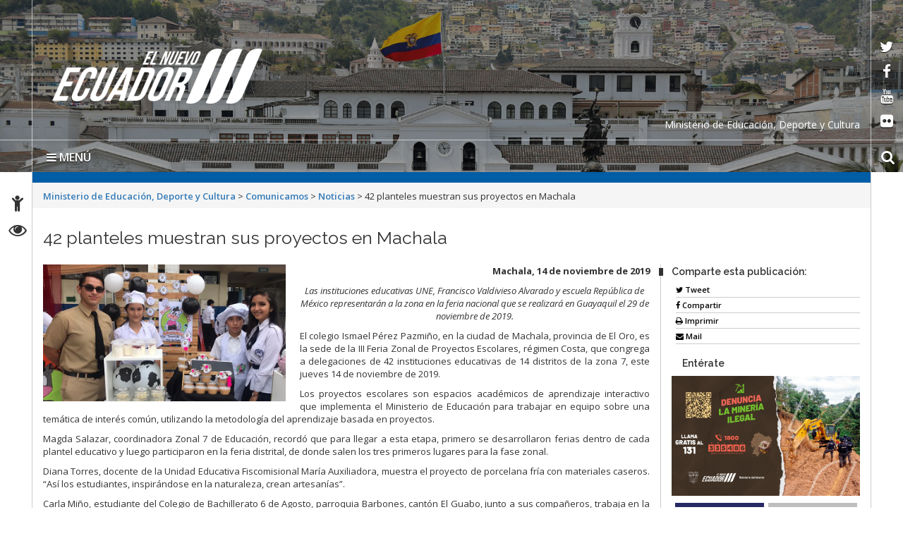

--- FILE ---
content_type: text/html; charset=UTF-8
request_url: https://educacion.gob.ec/42-planteles-muestran-sus-proyectos-en-machala/
body_size: 12449
content:
<!DOCTYPE html>
<html lang="es">
    <head>
        <meta charset="UTF-8">
        <!-- WP HEAD -->
        <title>42 planteles muestran sus proyectos en Machala &#8211; Ministerio de Educación, Deporte y Cultura</title>
<meta name='robots' content='max-image-preview:large' />
<link rel='dns-prefetch' href='//platform-api.sharethis.com' />
<link rel='dns-prefetch' href='//fonts.googleapis.com' />
<link rel='dns-prefetch' href='//s.w.org' />
<link rel="alternate" type="application/rss+xml" title="Ministerio de Educación, Deporte y Cultura &raquo; Feed" href="https://educacion.gob.ec/feed/" />
<link rel="alternate" type="application/rss+xml" title="Ministerio de Educación, Deporte y Cultura &raquo; Feed de los comentarios" href="https://educacion.gob.ec/comments/feed/" />
		<script type="text/javascript">
			window._wpemojiSettings = {"baseUrl":"https:\/\/s.w.org\/images\/core\/emoji\/13.0.1\/72x72\/","ext":".png","svgUrl":"https:\/\/s.w.org\/images\/core\/emoji\/13.0.1\/svg\/","svgExt":".svg","source":{"concatemoji":"https:\/\/educacion.gob.ec\/wp-includes\/js\/wp-emoji-release.min.js?ver=5.7.2"}};
			!function(e,a,t){var n,r,o,i=a.createElement("canvas"),p=i.getContext&&i.getContext("2d");function s(e,t){var a=String.fromCharCode;p.clearRect(0,0,i.width,i.height),p.fillText(a.apply(this,e),0,0);e=i.toDataURL();return p.clearRect(0,0,i.width,i.height),p.fillText(a.apply(this,t),0,0),e===i.toDataURL()}function c(e){var t=a.createElement("script");t.src=e,t.defer=t.type="text/javascript",a.getElementsByTagName("head")[0].appendChild(t)}for(o=Array("flag","emoji"),t.supports={everything:!0,everythingExceptFlag:!0},r=0;r<o.length;r++)t.supports[o[r]]=function(e){if(!p||!p.fillText)return!1;switch(p.textBaseline="top",p.font="600 32px Arial",e){case"flag":return s([127987,65039,8205,9895,65039],[127987,65039,8203,9895,65039])?!1:!s([55356,56826,55356,56819],[55356,56826,8203,55356,56819])&&!s([55356,57332,56128,56423,56128,56418,56128,56421,56128,56430,56128,56423,56128,56447],[55356,57332,8203,56128,56423,8203,56128,56418,8203,56128,56421,8203,56128,56430,8203,56128,56423,8203,56128,56447]);case"emoji":return!s([55357,56424,8205,55356,57212],[55357,56424,8203,55356,57212])}return!1}(o[r]),t.supports.everything=t.supports.everything&&t.supports[o[r]],"flag"!==o[r]&&(t.supports.everythingExceptFlag=t.supports.everythingExceptFlag&&t.supports[o[r]]);t.supports.everythingExceptFlag=t.supports.everythingExceptFlag&&!t.supports.flag,t.DOMReady=!1,t.readyCallback=function(){t.DOMReady=!0},t.supports.everything||(n=function(){t.readyCallback()},a.addEventListener?(a.addEventListener("DOMContentLoaded",n,!1),e.addEventListener("load",n,!1)):(e.attachEvent("onload",n),a.attachEvent("onreadystatechange",function(){"complete"===a.readyState&&t.readyCallback()})),(n=t.source||{}).concatemoji?c(n.concatemoji):n.wpemoji&&n.twemoji&&(c(n.twemoji),c(n.wpemoji)))}(window,document,window._wpemojiSettings);
		</script>
		<style type="text/css">
img.wp-smiley,
img.emoji {
	display: inline !important;
	border: none !important;
	box-shadow: none !important;
	height: 1em !important;
	width: 1em !important;
	margin: 0 .07em !important;
	vertical-align: -0.1em !important;
	background: none !important;
	padding: 0 !important;
}
</style>
	<link rel="stylesheet" href="https://educacion.gob.ec/wp-content/cache/minify/c1539.css" media="all" />








<link rel='stylesheet' id='google_fonts-css'  href='https://fonts.googleapis.com/css?family=Megrim%7CRaleway%7COpen+Sans:400,400italic,700,700italic' type='text/css' media='all' />
<link rel="stylesheet" href="https://educacion.gob.ec/wp-content/cache/minify/3b80f.css" media="all" />




<script src="https://educacion.gob.ec/wp-content/cache/minify/818c0.js"></script>


<script type='text/javascript' id='bar_js-js-extra'>
/* <![CDATA[ */
var bar_ajax = {"bar_ajaxurl":"https:\/\/educacion.gob.ec\/wp-admin\/admin-ajax.php"};
/* ]]> */
</script>
<script src="https://educacion.gob.ec/wp-content/cache/minify/0f475.js"></script>



<script type='text/javascript' src='//platform-api.sharethis.com/js/sharethis.js#product=ga&#038;property=5965002a0f811400110197b7' id='googleanalytics-platform-sharethis-js'></script>
<script type='text/javascript' id='promoslider_main-js-extra'>
/* <![CDATA[ */
var promoslider_options = {"version":"3.3.4"};
/* ]]> */
</script>
<script src="https://educacion.gob.ec/wp-content/cache/minify/b7ed8.js"></script>

<link rel="https://api.w.org/" href="https://educacion.gob.ec/wp-json/" /><link rel="alternate" type="application/json" href="https://educacion.gob.ec/wp-json/wp/v2/posts/46528" /><link rel="EditURI" type="application/rsd+xml" title="RSD" href="https://educacion.gob.ec/xmlrpc.php?rsd" />
<link rel="wlwmanifest" type="application/wlwmanifest+xml" href="https://educacion.gob.ec/wp-includes/wlwmanifest.xml" /> 
<meta name="generator" content="WordPress 5.7.2" />
<link rel="canonical" href="https://educacion.gob.ec/42-planteles-muestran-sus-proyectos-en-machala/" />
<link rel='shortlink' href='https://educacion.gob.ec/?p=46528' />
<link rel="alternate" type="application/json+oembed" href="https://educacion.gob.ec/wp-json/oembed/1.0/embed?url=https%3A%2F%2Feducacion.gob.ec%2F42-planteles-muestran-sus-proyectos-en-machala%2F" />
<link rel="alternate" type="text/xml+oembed" href="https://educacion.gob.ec/wp-json/oembed/1.0/embed?url=https%3A%2F%2Feducacion.gob.ec%2F42-planteles-muestran-sus-proyectos-en-machala%2F&#038;format=xml" />
	<style type='text/css'>
	.download-info .download-button {
		background-image: url(https://educacion.gob.ec/wp-content/plugins/download-monitor/page-addon/downloadbutton.gif);
	}
	.download-info .more-button {
		background-image: url(https://educacion.gob.ec/wp-content/plugins/download-monitor/page-addon/morebutton.gif);
	}
	</style>
    <style>
        .container { max-width: 1190px; }
    </style>
    <style type="text/css">.recentcomments a{display:inline !important;padding:0 !important;margin:0 !important;}</style><script>
(function() {
	(function (i, s, o, g, r, a, m) {
		i['GoogleAnalyticsObject'] = r;
		i[r] = i[r] || function () {
				(i[r].q = i[r].q || []).push(arguments)
			}, i[r].l = 1 * new Date();
		a = s.createElement(o),
			m = s.getElementsByTagName(o)[0];
		a.async = 1;
		a.src = g;
		m.parentNode.insertBefore(a, m)
	})(window, document, 'script', 'https://google-analytics.com/analytics.js', 'ga');

	ga('create', 'UA-92317082-1', 'auto');
			ga('send', 'pageview');
	})();
</script>
        <!-- END HEAD -->

        <meta name="viewport" content="width=device-width, initial-scale=1.0">
        <meta name="description" content="42 planteles muestran sus proyectos en Machala | " />        <meta http-equiv="X-UA-Compatible" content="IE=edge">
        <meta name="rating" content="general">
        <meta name="robots" content="all">
        <meta name="geo.region" content="EC-P" />
        <meta name="geo.placename" content="Quito" />
        <meta name="geo.position" content="-0.219737;-78.512485" />
        <meta name="ICBM" content="-0.219737, -78.512485" />
        <link rel="stylesheet" href="https://educacion.gob.ec/wp-content/cache/minify/5a8e8.css" media="all" />

        
        
        
        
        
        
        <link href="https://fonts.googleapis.com/css?family=Raleway:600%7COpen+Sans:400,700,600" rel='stylesheet' type='text/css'/>
        <link rel="icon" href="https://educacion.gob.ec/wp-content/themes/Sitio-33/favicon.ico" type="image/x-icon" />
        <!-- Diseño sitio octubre  2017 -->
        <link rel="stylesheet" href="https://educacion.gob.ec/wp-content/cache/minify/01c1a.css" media="all" />

        <meta name="theme-color" content="#ffffff">
        <style>
            header#head{
                background-image: url(https://educacion.gob.ec/wp-content/themes/Sitio-33/oraculo/imagen_header/95.jpg);
            }
        </style>
        <!--[if lt IE 9]>
          <script src="https://oss.maxcdn.com/html5shiv/3.7.2/html5shiv.min.js"></script>
          <script src="https://oss.maxcdn.com/respond/1.4.2/respond.min.js"></script>
        <link href="https://educacion.gob.ec/wp-content/themes/Sitio-33/css/ie.css" rel="stylesheet" type="text/css"/>
        <![endif]-->
        <link rel="stylesheet" href="https://educacion.gob.ec/wp-content/cache/minify/7d22d.css" media="all" />

    </head>
    <body>

	<p class="oculto"><a href="#container">Saltar al contenido principal</a></p>
	
        <div class="sidebar left hide">
            <button class="close"><span class="fa fa-times"></span></button>
            <a id="brand" href="https://educacion.gob.ec/">Ministerio de Educación, Deporte y Cultura</a>
            <nav id="menu">
                <form method="get" class="navbar-form" action="https://educacion.gob.ec">
                    <div class="form-group">
                        <label for="buscar" class="hidden">buscar</label>
                        <input type="text" id="buscar" name="s" class="form-control" title="form-text" placeholder="Buscar aquí"/>
                    </div>
                    <button class="btn" type="submit"><span class="fa fa-search"><em>buscar</em></span></button>
                </form>

                <ul><li><a href='https://educacion.gob.ec/' >Inicio</a></li>
<li><a href='https://educacion.gob.ec/valores-mision-vision/' >El Ministerio</a></li>
<li><a href='https://educacion.gob.ec/transparencia/' >Transparencia</a></li>
<li><a href='#' class='dropdown-toggle' data-toggle='dropdown'>Campañas</a> 

	<ul class='dropdown-menu'>
		<li><a href='https://educacion.gob.ec/todos-al-aula/' >Todos al Aula</a>		</li> 
		<li><a href='https://educacion.gob.ec/acciones-frente-al-fenomeno-de-el-nino/' >Acciones frente al Fenómeno de El Niño</a>		</li> 
		<li><a href='https://educacion.gob.ec/transformacion-educativa/' >Transformación Educativa</a>		</li> 
		<li><a href='https://educacion.gob.ec/programa-comunidades-educativas-seguras-y-protectoras/' >Comunidades Educativas Seguras y Protectoras</a>		</li> 
		<li><a href='https://educacion.gob.ec/aprender-a-tiempo' >Aprender a Tiempo</a>		</li> 
		<li><a href='https://educacion.gob.ec/apadrina-una-escuela/' >Apadrina una escuela</a>		</li> 
		<li><a href='https://educacion.gob.ec/plan-nacional-leo-primero/' >Plan Nacional Leo Primero</a>		</li> 
		<li><a href='/biblioteca-pablo-palacio/' >Biblioteca Pablo Palacio</a>		</li> 
		<li><a href='https://educacion.gob.ec/futuros-de-la-educacion/' >Los futuros de la educación</a>		</li> 
	</ul>
</li>
<li><a href='#' class='dropdown-toggle' data-toggle='dropdown'>Proyectos</a> 

	<ul class='dropdown-menu'>
		<li><a href='https://educacion.gob.ec/jovenes-en-accion/' >Jóvenes en Acción</a>		</li> 
		<li><a href='https://educacion.gob.ec/tiempo-para-ser-docente/' >Estrategia “Tiempo para Ser Docente”</a>		</li> 
		<li><a href='https://educacion.gob.ec/incentivos-tributarios/' >Incentivos tributarios</a>		</li> 
		<li><a href='https://educacion.gob.ec/plan-nacional-cuidemos-de-ti/' >Plan Nacional “Cuidamos de ti”</a>		</li> 
		<li><a href='https://educacion.gob.ec/colmena/' >Colmena</a>		</li> 
		<li><a href='/ruta-profesional' >Formación Docente</a>		</li> 
		<li><a href='/jubilacion' >Jubilación</a>		</li> 
		<li><a href='https://educacion.gob.ec/wp-content/uploads/downloads/2019/02/Manual-MAIS-CE.pdf' >Manual de Atención Integral en Salud en Contextos Educativos MAIS-CE</a>		</li> 
		<li><a href='https://educacion.gob.ec/educacion-para-la-democracia-y-buen-vivir/' >Ciudadanía, Derecho y Convivencia Escolar</a>		</li> 
		<li><a href='https://educacion.gob.ec/mejoramiento-pedagogico/' >Innovación educativa</a>		</li> 
		<li><a href='https://educacion.gob.ec/investigacion-educativa/' >Investigación Educativa</a>		</li> 
		<li><a href='/sistemas-nacional-evaluacion' >Sistema Nacional de Evaluación</a>		</li> 
		<li><a href='/cambios-por-bienestar-social' >Cambios por Bienestar Social</a>		</li> 
	</ul>
</li>
<li><a href='#' class='dropdown-toggle' data-toggle='dropdown'>Programas</a> 

	<ul class='dropdown-menu'>
		<li><a href='https://educacion.gob.ec/ciudadania-derecho-y-convivencia-escolar/' >Ciudadanía, Derecho y Convivencia Escolar</a>		</li> 
		<li><a href='https://educacion.gob.ec/nuevo-modelo-de-alimentacion-escolar/' >Nuevo modelo de alimentación escolar</a>		</li> 
		<li><a href='/actividades-extraescolares-prin' >Actividades extraescolares</a>		</li> 
		<li><a href='https://educacion.gob.ec/agenda-educativa-digital/' >Agenda Educativa Digital</a>		</li> 
		<li><a href='https://educacion.gob.ec/fortalecimiento-de-las-artes/' >Fortalecimiento de las artes</a>		</li> 
		<li><a href='/programa-alimentacion-escolar/' >Administración Escolar</a>		</li> 
	</ul>
</li>
<li><a href='#' class='dropdown-toggle' data-toggle='dropdown'>Oferta Educativa</a> 

	<ul class='dropdown-menu'>
		<li><a href='https://educacion.gob.ec/educacion-a-distancia-fiscal/' >Educación a Distancia Fiscal</a>		</li> 
		<li><a href='https://educacion.gob.ec/educacion-inicial/' >Educación Inicial</a>		</li> 
		<li><a href='https://educacion.gob.ec/educacion_general_basica/' >Educación General Básica</a>		</li> 
		<li><a href='https://educacion.gob.ec/bachillerato-general/' >Bachillerato General</a>		</li> 
		<li><a href='/educacion-especial-inclusiva/' >Educación Especializada e Inclusiva</a>		</li> 
		<li><a href='/educacion-intercultural-bilingue-princ/' >Educación Intercultural Bilingüe</a>		</li> 
		<li><a href='https://educacion.gob.ec/educacion-jovenes-y-adultos/' >Educación para jóvenes y adultos-EPJA</a>		</li> 
		<li><a href='https://educacion.gob.ec/homologacion-de-titulos-del-exterior-informacion/' >Homologación de títulos del exterior</a>		</li> 
	</ul>
</li>
<li><a href='https://educacion.gob.ec/curriculo-priorizado/' >Currículo</a></li>
<li><a href='https://educacion.gob.ec/consejo-plurinacional-del-sistema-intercultural-bilingue-y-la-etnoeducacion/' >Consejo Plurinacional del Sistema Intercultural Bilingüe y la Etnoeducación</a></li>
<li><a href='https://educacion.gob.ec/estandares-calidad-educativa/' >Estándares de Calidad Educativa</a></li>
<li><a href='https://educacion.gob.ec/documentos-legales-y-normativos/' >Documentos legales normativos y sentencias</a></li>
<li><a href='#' class='dropdown-toggle' data-toggle='dropdown'>Enlaces</a> 

	<ul class='dropdown-menu'>
		<li><a href='https://educacion.gob.ec/plataforma-mineduc-te-integra/' >Plataforma “Mineduc te Integra”</a>		</li> 
		<li><a href='https://educacion.gob.ec/levantamiento-de-la-mge/' >Levantamiento de la MGE</a>		</li> 
		<li><a href='http://www.cancilleria.gob.ec/lanzamiento-de-la-carta-didactica-del-territorio-maritimo-del-ecuador/' >Carta Didáctica del Territorio Marítimo del Ecuador - Límites políticos</a>		</li> 
		<li><a href='http://portal.compraspublicas.gob.ec/sercop/' >Compras Públicas</a>		</li> 
		<li><a href='http://www.gestiondocumental.gob.ec/index.php' >Quipux - Sistema de Gestión Documental</a>		</li> 
		<li><a href='http://gpr.administracionpublica.gob.ec/gpr_ecuador/n1' >Gobierno por Resultados</a>		</li> 
		<li><a href='http://sni.gob.ec/inicio' >Planificación</a>		</li> 
		<li><a href='/biblioteca/' >Histórico</a>		</li> 
	</ul>
</li>
<li><a href='#' class='dropdown-toggle' data-toggle='dropdown'>Servicios Electrónicos </a>
  <ul class='dropdown-menu'>
    <li><a href='#' class='dropdown-toggle' data-toggle='dropdown'>Ciudadanos</a>
      <ul class='dropdown-menu'>
        <li class='dropdown-submenu'><a href='#' class='dropdown-toggle' data-toggle='dropdown'>Administración</a>
          <ul class='dropdown-menu'>
            <li><a href=' https://www.gestiondocumental.gob.ec/index.php  ' target='_blank'>Quipux Sistema de Gestión Documental</a> </li>
            <li><a href='https://www.gob.ec/' target='_blank'>Trámites Ciudadanos</a> </li>
            <li><a href=' https://www.firmadigital.gob.ec/ ' target='_blank'>Firma Electrónica</a> </li>
          </ul>
        </li>
        <li class='dropdown-submenu'><a href='https://aportecivico.gobiernoelectronico.gob.ec/' class='dropdown-toggle' data-toggle='dropdown'>Participación</a>
          <ul class='dropdown-menu'>
        <li><a href=' https://aplicaciones.administracionpublica.gob.ec/  ' target='_blank'>Contacto Ciudadano</a> </li>
 </ul>
        <li><a href='https://www.iess.gob.ec/' target='_blank'>Seguridad Social</a> </li>
        <li><a href=' https://socioempleo.trabajo.gob.ec/ ' target='_blank'>Trabajo</a> </li>
        <li><a href=' https://srienlinea.sri.gob.ec/ ' target='_blank'> Tributos </a> </li>
        <li><a href='https://www.salud.gob.ec/programas-y-servicios/' target='_blank'>Salud</a> </li>
        <li class='dropdown-submenu'><a href='#' class='dropdown-toggle' data-toggle='dropdown'>Educación</a>
          <ul class='dropdown-menu'>
            <li><a href='https://www.educarecuador.gob.ec/' target='_blank'>Sistema de Gestión Educativa</a></li>
            <li><a href='https://www.senescyt.gob.ec/web/guest/consultas' target='_blank'>Registro de Títulos </a> </li>
          </ul>
        <li class='dropdown-submenu'><a href='#' class='dropdown-toggle' data-toggle='dropdown'>Comercio</a>
          <ul class='dropdown-menu'>
            <li><a href=' https://www.compraspublicas.gob.ec/ProcesoContratacion/compras/
' target='_blank'>Compras Públicas</a></li>
            <li><a href=' https://portal.aduana.gob.ec/' target='_blank'> Ventanilla Única de Comercio Exterior</a> </li>
            <li><a href=' https://www.supercias.gob.ec/portalConstitucionElectronica/' target='_blank'> Constitución de Compañías</a> </li>
          </ul>
      </ul>
    <li><a href='#' class='dropdown-toggle' data-toggle='dropdown'> Gubernamentales </a>
      <ul class='dropdown-menu'>
        <li class='dropdown-submenu'><a href='#' class='dropdown-toggle' data-toggle='dropdown'>Administración</a>
          <ul class='dropdown-menu'>
            <li><a href='https://gpr.administracionpublica.gob.ec/gpr_ecuador/n1' target='_blank'>Gobierno por Resultado</a> </li>
            <li><a href='https://www.datoseguro.gob.ec/web/guest/presentacion-de-datos' target='_blank'>Info Digital</a> </li>
            <li><a href='https://www.gestiondocumental.gob.ec/index.php' target='_blank'>Quipux Sistema de Gestión Documental</a> </li>
            <li><a href='https://viajes.administracionpublica.gob.ec/' target='_blank'>Viajes</a> </li>
            <li><a href='https://sni.gob.ec/inicio ' target='_blank'>Sistema Nacional de Información</a> </li>
          </ul>
        </li>
        <li class='dropdown-submenu'><a href='#' class='dropdown-toggle' data-toggle='dropdown'>Participación</a>
          <ul class='dropdown-menu'>
            <li><a href=' https://aplicaciones.administracionpublica.gob.ec/  ' target='_blank'>Contacto Ciudadano</a> </li>
            <li><a href=' https://www.tramiton.to ' target='_blank'>Tramitón</a> </li>
          </ul>
        <li><a href='https://www.salud.gob.ec/programas-y-servicios/' target='_blank'>Salud</a> </li>
        <li class='dropdown-submenu'><a href='#' class='dropdown-toggle' data-toggle='dropdown'>Comercio</a>
          <ul class='dropdown-menu'>
            <li><a href='https://www.compraspublicas.gob.ec/ProcesoContratacion/compras/' target='_blank'>Compras Públicas</a></li>
            <li><a href='https://ecuapass.aduana.gob.ec/' target='_blank'>Ventanilla Única de Comercio Exterior</a> </li>
          </ul>
        <li class='dropdown-submenu'><a href='#' class='dropdown-toggle' data-toggle='dropdown'>Finanzas</a>
          <ul class='dropdown-menu'>
            <li><a href=' https://esigef.finanzas.gob.ec/esigef/login/index.htm
' target='_blank'>eSigef</a></li>
            <li><a href=' https://esipren.finanzas.gob.ec/esipren_nomina/login/login.aspx' target='_blank'> eSipren</a> </li>
          </ul>
      </ul>
  </ul>
<li><a href='#' class='dropdown-toggle' data-toggle='dropdown'>Directorio Gob</a>
  <ul class='dropdown-menu'>
    <li class='dropdown-submenu'><a href='#' class='dropdown-toggle' data-toggle='dropdown'>Presidencia</a>
      <ul class='dropdown-menu'>
        <li><a href='https://www.presidencia.gob.ec/presidente-de-la-republica-del-ecuador/' target='_blank'>El Presidente</a></li>
        <li><a href='https://www.presidencia.gob.ec/' target='_blank'>La Presidencia</a></li>
        <li><a href='https://www.presidencia.gob.ec/palacio-de-gobierno/' >Palacio de Gobierno</a></li>
      </ul>
    </li>
    <li class='dropdown-submenu'><a href='#' class='dropdown-toggle' data-toggle='dropdown'>Vicepresidencia de la República</a>
      <ul class='dropdown-menu'>
        <li><a href='https://www.vicepresidencia.gob.ec/el-vicepresidente/' target='_blank'>El Vicepresidente</a></li>
        <li><a href='https://www.vicepresidencia.gob.ec/' target='_blank'>La Vicepresidencia</a></li>
        <li><a href='https://www.vicepresidencia.gob.ec/programas/' target='_blank'>Programas / Servicios</a></li>
      </ul>
    </li>
    <li class='dropdown-submenu'><a href='#' class='dropdown-toggle' data-toggle='dropdown'>Secretarías Nacionales</a>
      <ul class='dropdown-menu'>
        <li><a href='https://www.comunicacion.gob.ec/' target='_blank'>Comunicación</a></li>
        <li><a href='https://www.politica.gob.ec/' target='_blank'>Gestión de la Política</a></li>
        <li><a href='https://www.planificacion.gob.ec/' target='_blank'>Planificación y Desarrollo</a></li>
      </ul>
    </li>
    <li class='dropdown-submenu'><a href='#' class='dropdown-toggle' data-toggle='dropdown'>Secretarías</a>
      <ul class='dropdown-menu'>
        <li><a href='https://www.agua.gob.ec/' target='_blank'>Agua</a></li>
        <li><a href='https://www.educacionsuperior.gob.ec/' target='_blank'>Educación Superior, Ciencia, Tecnología e Innovación</a></li>
        <li><a href='https://www.gestionderiesgos.gob.ec/' target='_blank'>Gestión de Riesgos</a></li>
	<li><a href='https://www.inmobiliar.gob.ec/' >Secretaría Técnica de Gestión Inmobiliaria del Sector Público</a></li>
      </ul>
    </li>
    <li class='dropdown-submenu'><a href='#' class='dropdown-toggle' data-toggle='dropdown'>Ministerios de la ( A - D )</a>
      <ul class='dropdown-menu'>
        <li><a href='https://www.agricultura.gob.ec/' >Agricultura y Ganadería</a></li>
        <li><a href='https://www.produccion.gob.ec/' >Acuacultura y Pesca</a></li>
        <li><a href='https://www.ambiente.gob.ec' >Ambiente</a></li>
        <li><a href='https://www.produccion.gob.ec/' >Comercio Exterior</a></li>
        <li><a href='https://www.culturaypatrimonio.gob.ec' >Cultura y Patrimonio</a></li>
        <li><a href='https://www.defensa.gob.ec' >Defensa Nacional</a></li>
        <li><a href='https://www.deporte.gob.ec' >Deporte</a></li>
        <li><a href='https://www.habitatyvivienda.gob.ec' >Desarrollo Urbano y Vivienda</a></li>
      </ul>
    </li>
    <li class='dropdown-submenu'><a href='#' class='dropdown-toggle' data-toggle='drop-down'>Ministerios de la ( E - J ) </a>
      <ul class='dropdown-menu'>
        <li><a href='https://educacion.gob.ec' >Educación</a></li>
        <li><a href='https://www.energia.gob.ec' >Electricidad y Energía Renovable</a></li>
        <li><a href='https://www.finanzas.gob.ec' >Economía y Finanzas</a></li>
        <li><a href='https://www.hidrocarburos.gob.ec/' >Hidrocarburos</a></li>
        <li><a href='https://www.inclusion.gob.ec' >Inclusión Económica y Social</a></li>
        <li><a href='https://www.industrias.gob.ec' >Industrias y Productividad</a></li>
        <li><a href='https://www.ministeriodegobierno.gob.ec/' >Gobierno</a></li>
  </ul>
    </li>
    <li class='dropdown-submenu'><a href='#' class='dropdown-toggle' data-toggle='drop-down'>Ministerios de la ( M - T ) </a>
      <ul class='dropdown-menu'>
        <li><a href='https://www.mineria.gob.ec/' >Minería</a></li>
        <li><a href='https://www.cancilleria.gob.ec' >Relaciones Exteriores y Movilidad Humana</a></li>
        <li><a href='https://www.salud.gob.ec' >Salud Pública</a></li>
        <li><a href='https://www.telecomunicaciones.gob.ec' >Telecomunicaciones y de la Sociedad de la Información</a></li>
        <li><a href='https://www.obraspublicas.gob.ec' >Transporte y Obras Públicas</a></li>
        <li><a href='https://www.trabajo.gob.ec' >Trabajo</a></li>
        <li><a href='https://www.turismo.gob.ec' >Turismo</a></li>
        <li><a href='https://www.derechoshumanos.gob.ec/' >Mujer y Derechos Humanos</a></li>
      </ul>
    </li>
  </ul>
</li></ul>                <div id="social">
                    <div class="inner">
                        <ul class="list-inline">
                            <li><a target="_blank" href="https://twitter.com/Educacion_Ec" data-toggle="tooltip" title="red social twitter" data-placement="bottom">
                                    <span class="fa fa-twitter"><em>twitter</em></span>
                                </a></li>
                            <li><a target="_blank" href="https://www.facebook.com/MinisterioEducacionEcuador/" data-toggle="tooltip" title="red social facebook" data-placement="bottom">
                                    <span class="fa fa-facebook-f"><em>facebook</em></span>
                                </a></li>
                            <li><a target="_blank" href="https://www.youtube.com/user/MinEducacionEcuador/" data-toggle="tooltip" title="red social youtube" data-placement="bottom">
                                    <span class="fa fa-youtube"><em>youtube</em></span>
                                </a></li>
                            <li><a target="_blank" href="https://www.flickr.com/photos/educacionecuador" data-toggle="tooltip" title="red social flickr" data-placement="bottom">
                                    <span class="fa fa-flickr"><em>flickr</em></span>
                                </a></li>
                        </ul>
                    </div>
                </div>
            </nav>
        </div>
        <div id="content">
            <header id="head">
                <div class="inner">
                    <div id="nomobile" class="container-fluid">
<h1 id="logo">
     <a href="https://educacion.gob.ec/" tabindex="1">
         <a href="https://educacion.gob.ec/" class="custom-logo-link" rel="home"><img width="298" height="78" src="https://educacion.gob.ec/wp-content/uploads/2024/02/el-nuevo-ecuador-logo-blanco.png" class="custom-logo" alt="Ministerio de Educación, Deporte y Cultura" /></a>      </a>
  </h1>

                        
			<div class="leyenda-header clearfix"><div class="text-right">Ministerio de Educación, Deporte y Cultura</div></div>
                        <div class="separator"></div>
                        <div id="accesibilidad">
                            <div class="inner">
                                <ul>
                                    <li><a href="https://educacion.gob.ec/accesibilidad" tabindex="2" data-toggle="tooltip" data-placement="right"><span class="fa fa-child"><em>Accesibilidad</em></span></a></li>
                                    <li><a href="https://educacion.gob.ec/transparencia" tabindex="3" data-toggle="tooltip" data-placement="right"><span class="fa fa-eye"><em>Transparencia</em></span></a></li>
                                    <!--<li><a href="#" tabindex="4" data-toggle="tooltip" title="English" data-placement="right"><span class="fa fa-flag"><em>Idioma</em></span></a></li>-->
                                </ul>
                            </div>
                        </div>
                        <div class="social">
                            <div class="inner">
                                <ul>
                                    <li><a target="_blank" href="https://twitter.com/Educacion_Ec" tabindex="5" data-toggle="tooltip" data-placement="left">
                                            <span class="fa fa-twitter"><em>twitter</em></span>
                                        </a></li>
                                    <li><a target="_blank" href="https://www.facebook.com/MinisterioEducacionEcuador/" tabindex="6" data-toggle="tooltip" data-placement="left">
                                            <span class="fa fa-facebook-f"><em>facebook</em></span>
                                        </a></li>
                                    <li><a target="_blank" href="https://www.youtube.com/user/MinEducacionEcuador/" tabindex="7" data-toggle="tooltip" data-placement="left">
                                            <span class="fa fa-youtube"><em>youtube</em></span>
                                        </a></li>
                                    <li><a target="_blank" href="https://www.flickr.com/photos/educacionecuador" tabindex="8" data-toggle="tooltip" data-placement="left">
                                            <span class="fa fa-flickr"><em>flickr</em></span>
                                        </a></li>
                                </ul>
                            </div>
                        </div>

                        <div class="vermobile">
                            <nav class="navbar navbar-mobile">
                                <div class="navbar-header">
                                    <button type="button" class="navbar-toggle collapsed" data-toggle="collapse" data-target="#menu-principal-mobile" aria-expanded="false">
                                        <span class="sr-only">Toggle navigation</span>
                                        <span class="icon-bar"></span>
                                        <span class="icon-bar"></span>
                                        <span class="icon-bar"></span>
                                    </button>
                                </div>
                                <div class="collapse navbar-collapse" id="menu-principal-mobile">
                                    <ul id="menu-superiorv30" class="nav navbar-nav"><li id="menu-item-29628" class="menu-item menu-item-type-custom menu-item-object-custom menu-item-home menu-item-29628"><a href="https://educacion.gob.ec/">Inicio</a></li>
<li id="menu-item-33416" class="menu-item menu-item-type-post_type menu-item-object-post menu-item-33416"><a href="https://educacion.gob.ec/valores-mision-vision/">El Ministerio</a></li>
<li id="menu-item-71641" class="menu-item menu-item-type-custom menu-item-object-custom menu-item-71641"><a href="https://educacion.gob.ec/transparencia/">Transparencia</a></li>
<li id="menu-item-37060" class="menu-item menu-item-type-post_type menu-item-object-post menu-item-has-children menu-item-37060"><a href="https://educacion.gob.ec/campanas/">Campañas</a>
<ul class="sub-menu">
	<li id="menu-item-103592" class="menu-item menu-item-type-custom menu-item-object-custom menu-item-103592"><a href="https://educacion.gob.ec/todos-al-aula/">Todos al Aula</a></li>
	<li id="menu-item-97031" class="menu-item menu-item-type-post_type menu-item-object-post menu-item-97031"><a href="https://educacion.gob.ec/acciones-frente-al-fenomeno-de-el-nino/">Acciones frente al Fenómeno de El Niño</a></li>
	<li id="menu-item-95552" class="menu-item menu-item-type-post_type menu-item-object-post menu-item-95552"><a href="https://educacion.gob.ec/transformacion-educativa/">Transformación Educativa</a></li>
	<li id="menu-item-91367" class="menu-item menu-item-type-custom menu-item-object-custom menu-item-91367"><a href="https://educacion.gob.ec/programa-comunidades-educativas-seguras-y-protectoras/">Comunidades Educativas Seguras y Protectoras</a></li>
	<li id="menu-item-73525" class="menu-item menu-item-type-custom menu-item-object-custom menu-item-73525"><a href="https://educacion.gob.ec/aprender-a-tiempo">Aprender a Tiempo</a></li>
	<li id="menu-item-70123" class="menu-item menu-item-type-post_type menu-item-object-post menu-item-70123"><a href="https://educacion.gob.ec/apadrina-una-escuela/">Apadrina una escuela</a></li>
	<li id="menu-item-73370" class="menu-item menu-item-type-custom menu-item-object-custom menu-item-73370"><a href="https://educacion.gob.ec/plan-nacional-leo-primero/">Plan Nacional Leo Primero</a></li>
	<li id="menu-item-29940" class="menu-item menu-item-type-custom menu-item-object-custom menu-item-29940"><a href="/biblioteca-pablo-palacio/">Biblioteca Pablo Palacio</a></li>
	<li id="menu-item-62058" class="menu-item menu-item-type-post_type menu-item-object-post menu-item-62058"><a href="https://educacion.gob.ec/futuros-de-la-educacion/">Los futuros de la educación</a></li>
</ul>
</li>
<li id="menu-item-37063" class="menu-item menu-item-type-post_type menu-item-object-post menu-item-has-children menu-item-37063"><a href="https://educacion.gob.ec/proyectos/">Proyectos</a>
<ul class="sub-menu">
	<li id="menu-item-123752" class="menu-item menu-item-type-custom menu-item-object-custom menu-item-123752"><a href="https://educacion.gob.ec/jovenes-en-accion/">Jóvenes en Acción</a></li>
	<li id="menu-item-121922" class="menu-item menu-item-type-custom menu-item-object-custom menu-item-121922"><a href="https://educacion.gob.ec/tiempo-para-ser-docente/">Estrategia “Tiempo para Ser Docente”</a></li>
	<li id="menu-item-114777" class="menu-item menu-item-type-custom menu-item-object-custom menu-item-114777"><a href="https://educacion.gob.ec/incentivos-tributarios/">Incentivos tributarios</a></li>
	<li id="menu-item-110541" class="menu-item menu-item-type-custom menu-item-object-custom menu-item-110541"><a href="https://educacion.gob.ec/plan-nacional-cuidemos-de-ti/">Plan Nacional “Cuidamos de ti”</a></li>
	<li id="menu-item-86118" class="menu-item menu-item-type-post_type menu-item-object-post menu-item-86118"><a href="https://educacion.gob.ec/colmena/">Colmena</a></li>
	<li id="menu-item-30046" class="menu-item menu-item-type-custom menu-item-object-custom menu-item-30046"><a href="/ruta-profesional">Formación Docente</a></li>
	<li id="menu-item-30071" class="menu-item menu-item-type-custom menu-item-object-custom menu-item-30071"><a href="/jubilacion">Jubilación</a></li>
	<li id="menu-item-42784" class="menu-item menu-item-type-custom menu-item-object-custom menu-item-42784"><a href="https://educacion.gob.ec/wp-content/uploads/downloads/2019/02/Manual-MAIS-CE.pdf">Manual de Atención Integral en Salud en Contextos Educativos MAIS-CE</a></li>
	<li id="menu-item-30011" class="menu-item menu-item-type-custom menu-item-object-custom menu-item-30011"><a href="https://educacion.gob.ec/educacion-para-la-democracia-y-buen-vivir/">Ciudadanía, Derecho y Convivencia Escolar</a></li>
	<li id="menu-item-32349" class="menu-item menu-item-type-post_type menu-item-object-post menu-item-32349"><a href="https://educacion.gob.ec/mejoramiento-pedagogico/">Innovación educativa</a></li>
	<li id="menu-item-32544" class="menu-item menu-item-type-post_type menu-item-object-post menu-item-32544"><a href="https://educacion.gob.ec/investigacion-educativa/">Investigación Educativa</a></li>
	<li id="menu-item-30052" class="menu-item menu-item-type-custom menu-item-object-custom menu-item-30052"><a href="/sistemas-nacional-evaluacion">Sistema Nacional de Evaluación</a></li>
	<li id="menu-item-30081" class="menu-item menu-item-type-custom menu-item-object-custom menu-item-30081"><a href="/cambios-por-bienestar-social">Cambios por Bienestar Social</a></li>
</ul>
</li>
<li id="menu-item-29958" class="menu-item menu-item-type-custom menu-item-object-custom menu-item-has-children menu-item-29958"><a href="#">Programas</a>
<ul class="sub-menu">
	<li id="menu-item-95306" class="menu-item menu-item-type-custom menu-item-object-custom menu-item-95306"><a href="https://educacion.gob.ec/ciudadania-derecho-y-convivencia-escolar/">Ciudadanía, Derecho y Convivencia Escolar</a></li>
	<li id="menu-item-114991" class="menu-item menu-item-type-post_type menu-item-object-post menu-item-114991"><a href="https://educacion.gob.ec/nuevo-modelo-de-alimentacion-escolar/">Nuevo modelo de alimentación escolar</a></li>
	<li id="menu-item-30065" class="menu-item menu-item-type-custom menu-item-object-custom menu-item-30065"><a href="/actividades-extraescolares-prin">Actividades extraescolares</a></li>
	<li id="menu-item-36608" class="menu-item menu-item-type-post_type menu-item-object-post menu-item-36608"><a href="https://educacion.gob.ec/agenda-educativa-digital/">Agenda Educativa Digital</a></li>
	<li id="menu-item-40390" class="menu-item menu-item-type-post_type menu-item-object-post menu-item-40390"><a href="https://educacion.gob.ec/fortalecimiento-de-las-artes/">Fortalecimiento de las artes</a></li>
	<li id="menu-item-30006" class="menu-item menu-item-type-custom menu-item-object-custom menu-item-30006"><a href="/programa-alimentacion-escolar/">Administración Escolar</a></li>
</ul>
</li>
<li id="menu-item-29836" class="menu-item menu-item-type-custom menu-item-object-custom menu-item-has-children menu-item-29836"><a href="#">Oferta Educativa</a>
<ul class="sub-menu">
	<li id="menu-item-75694" class="menu-item menu-item-type-post_type menu-item-object-post menu-item-75694"><a href="https://educacion.gob.ec/educacion-a-distancia-fiscal/">Educación a Distancia Fiscal</a></li>
	<li id="menu-item-68169" class="menu-item menu-item-type-custom menu-item-object-custom menu-item-68169"><a href="https://educacion.gob.ec/educacion-inicial/">Educación Inicial</a></li>
	<li id="menu-item-68453" class="menu-item menu-item-type-custom menu-item-object-custom menu-item-68453"><a href="https://educacion.gob.ec/educacion_general_basica/">Educación General Básica</a></li>
	<li id="menu-item-102678" class="menu-item menu-item-type-custom menu-item-object-custom menu-item-102678"><a href="https://educacion.gob.ec/bachillerato-general/">Bachillerato General</a></li>
	<li id="menu-item-29933" class="menu-item menu-item-type-custom menu-item-object-custom menu-item-29933"><a href="/educacion-especial-inclusiva/">Educación Especializada e Inclusiva</a></li>
	<li id="menu-item-29934" class="menu-item menu-item-type-custom menu-item-object-custom menu-item-29934"><a href="/educacion-intercultural-bilingue-princ/">Educación Intercultural Bilingüe</a></li>
	<li id="menu-item-94585" class="menu-item menu-item-type-post_type menu-item-object-post menu-item-94585"><a href="https://educacion.gob.ec/educacion-jovenes-y-adultos/">Educación para jóvenes y adultos-EPJA</a></li>
	<li id="menu-item-55214" class="menu-item menu-item-type-post_type menu-item-object-post menu-item-55214"><a href="https://educacion.gob.ec/homologacion-de-titulos-del-exterior-informacion/">Homologación de títulos del exterior</a></li>
</ul>
</li>
<li id="menu-item-42802" class="menu-item menu-item-type-custom menu-item-object-custom menu-item-42802"><a href="https://educacion.gob.ec/curriculo-priorizado/">Currículo</a></li>
<li id="menu-item-114198" class="menu-item menu-item-type-post_type menu-item-object-post menu-item-114198"><a href="https://educacion.gob.ec/consejo-plurinacional-del-sistema-intercultural-bilingue-y-la-etnoeducacion/">Consejo Plurinacional del Sistema Intercultural Bilingüe y la Etnoeducación</a></li>
<li id="menu-item-80265" class="menu-item menu-item-type-custom menu-item-object-custom menu-item-80265"><a href="https://educacion.gob.ec/estandares-calidad-educativa/">Estándares de Calidad Educativa</a></li>
<li id="menu-item-30023" class="menu-item menu-item-type-custom menu-item-object-custom menu-item-30023"><a href="https://educacion.gob.ec/documentos-legales-y-normativos/">Documentos legales normativos y sentencias</a></li>
<li id="menu-item-29937" class="menu-item menu-item-type-custom menu-item-object-custom menu-item-has-children menu-item-29937"><a href="#">Enlaces</a>
<ul class="sub-menu">
	<li id="menu-item-68585" class="menu-item menu-item-type-post_type menu-item-object-post menu-item-68585"><a href="https://educacion.gob.ec/plataforma-mineduc-te-integra/">Plataforma “Mineduc te Integra”</a></li>
	<li id="menu-item-30144" class="menu-item menu-item-type-custom menu-item-object-custom menu-item-30144"><a href="https://educacion.gob.ec/levantamiento-de-la-mge/">Levantamiento de la MGE</a></li>
	<li id="menu-item-32083" class="menu-item menu-item-type-custom menu-item-object-custom menu-item-32083"><a href="http://www.cancilleria.gob.ec/lanzamiento-de-la-carta-didactica-del-territorio-maritimo-del-ecuador/">Carta Didáctica del Territorio Marítimo del Ecuador &#8211; Límites políticos</a></li>
	<li id="menu-item-29941" class="menu-item menu-item-type-custom menu-item-object-custom menu-item-29941"><a href="http://portal.compraspublicas.gob.ec/sercop/">Compras Públicas</a></li>
	<li id="menu-item-29942" class="menu-item menu-item-type-custom menu-item-object-custom menu-item-29942"><a href="http://www.gestiondocumental.gob.ec/index.php">Quipux &#8211; Sistema de Gestión Documental</a></li>
	<li id="menu-item-29944" class="menu-item menu-item-type-custom menu-item-object-custom menu-item-29944"><a href="http://gpr.administracionpublica.gob.ec/gpr_ecuador/n1">Gobierno por Resultados</a></li>
	<li id="menu-item-29954" class="menu-item menu-item-type-custom menu-item-object-custom menu-item-29954"><a href="http://sni.gob.ec/inicio">Planificación</a></li>
	<li id="menu-item-30024" class="menu-item menu-item-type-custom menu-item-object-custom menu-item-30024"><a title="Documentos Educativos y Pedagógicos" href="/biblioteca/">Histórico</a></li>
</ul>
</li>
</ul>                                </div>
                            </nav>
                        </div>
                        <div class="verdesktop">
                        <a href="#" id="toggle-sidebar-menu" data-toggle="sidebar-menu" tabindex="11" class="hidden-xs"><span class="fa fa-bars"></span> MENÚ</a>
                        </div>
                        <div id="titulo-principal"></div>
                        <div id="block-search-form" class="clearfix">
                            <form action="https://educacion.gob.ec/" method="get">
                                <div class="form-actions">
                                    <a href="#search"  tabindex="9"><span class="fa fa-search"><em>buscar</em></span></a>
                                </div>
                                <div class="form-type-textfield" style="display:none">
                                    <label for="form-searchf" id="label-searchf">buscar</label>
                                    <input id="form-searchf" type="text" class="form-searchfsearch-query form-text" title="form-text" name="s" maxlength="128" size="20" placeholder="buscar aquí" tabindex="10"/>
                                    <input type="submit" class="hidden" value="buscar">
                                </div>
                                <button class="btn" type="submit" style="display: none;"><em>buscar</em></button>

                            </form>
                        </div>
                    </div> 
                </div>
            </header>
<main id="container">

<div id="main" class="single">
    <div class="container-fluid">
        <div class="row">
            <div class="col-md-8 color fucsia"></div>
            <div class="col-md-4 color azul"></div>
            <div class="breadcrumb">
                <a title="Ir a Ministerio de Educación, Deporte y Cultura." href="https://educacion.gob.ec" class="home">Ministerio de Educación, Deporte y Cultura</a> &gt; <span property="itemListElement" typeof="ListItem"><a property="item" typeof="WebPage" title="Ira a los archivos de la categoría Comunicamos." href="https://educacion.gob.ec/category/comunicamos/" class="taxonomy category" ><span property="name">Comunicamos</span></a><meta property="position" content="2"></span> &gt; <span property="itemListElement" typeof="ListItem"><a property="item" typeof="WebPage" title="Ira a los archivos de la categoría Noticias." href="https://educacion.gob.ec/category/comunicamos/noticias/" class="taxonomy category" ><span property="name">Noticias</span></a><meta property="position" content="3"></span> &gt; 42 planteles muestran sus proyectos en Machala            </div>
            <h1>42 planteles muestran sus proyectos en Machala</h1>
        </div>
        <div class="row">
            <section id="postcontent" class="col-md-9 col-sm-6 line-right">
                                    <div class="pull-left img-destacada">
                        <img width="800" height="450" src="https://educacion.gob.ec/wp-content/uploads/2019/11/feria-1.png" class="img-responsive wp-post-image" alt="" loading="lazy" srcset="https://educacion.gob.ec/wp-content/uploads/2019/11/feria-1.png 800w, https://educacion.gob.ec/wp-content/uploads/2019/11/feria-1-300x169.png 300w, https://educacion.gob.ec/wp-content/uploads/2019/11/feria-1-768x432.png 768w" sizes="(max-width: 800px) 100vw, 800px" />                    </div>
                    

                <p style="text-align: right;"><strong>Machala, 14 de noviembre de 2019</strong></p>
<p style="text-align: center;"><em>Las instituciones educativas UNE, Francisco Valdivieso Alvarado y escuela República de México representarán a la zona en la feria nacional que se realizará en Guayaquil el 29 de noviembre de 2019.</em></p>
<p style="text-align: justify;">El colegio Ismael Pérez Pazmiño, en la ciudad de Machala, provincia de El Oro, es la sede de la III Feria Zonal de Proyectos Escolares, régimen Costa, que congrega a delegaciones de 42 instituciones educativas de 14 distritos de la zona 7, este jueves 14 de noviembre de 2019.</p>
<p style="text-align: justify;">Los proyectos escolares son espacios académicos de aprendizaje interactivo que implementa el Ministerio de Educación para trabajar en equipo sobre una temática de interés común, utilizando la metodología del aprendizaje basada en proyectos.</p>
<p style="text-align: justify;">Magda Salazar, coordinadora Zonal 7 de Educación, recordó que para llegar a esta etapa, primero se desarrollaron ferias dentro de cada plantel educativo y luego participaron en la feria distrital, de donde salen los tres primeros lugares para la fase zonal.</p>
<p style="text-align: justify;">Diana Torres, docente de la Unidad Educativa Fiscomisional María Auxiliadora, muestra el proyecto de porcelana fría con materiales caseros. “Así los estudiantes, inspirándose en la naturaleza, crean artesanías”.</p>
<p style="text-align: justify;">Carla Miño, estudiante del Colegio de Bachillerato 6 de Agosto, parroquia Barbones, cantón El Guabo, junto a sus compañeros, trabaja en la producción y comercialización de artesanías de mate y tejidos artísticos. Ellos aprovechan la abundancia del árbol de mate en el plantel, “juntos investigamos los beneficios y desarrollamos el tema”, comentó Janeth Centeno, docente líder de la iniciativa.</p>
<p style="text-align: justify;">Durante la jornada, los miembros del jurado calificador recorrieron cada uno de los proyectos y escucharon la exposición de los estudiantes, para finalmente elegir a los ganadores.</p>
<p style="text-align: justify;">El primer lugar es para el Colegio de Bachillerato UNE (Machala) con el proyecto “Suplementos proteicos Protone”; segundo lugar, Colegio de Bachillerato Francisco Valdivieso Alvarado (Paltas), proyecto “Elaboración de objetos de plástico ecológico a base de leche”; y el tercer lugar para la escuela República de México (Atahualpa), proyecto “Haripoto”.</p>
<p> </p>


<div class="wp-block-image"><figure class="aligncenter"><img loading="lazy" width="800" height="450" src="https://educacion.gob.ec/wp-content/uploads/2019/11/feria-2.png" alt="" class="wp-image-46530" srcset="https://educacion.gob.ec/wp-content/uploads/2019/11/feria-2.png 800w, https://educacion.gob.ec/wp-content/uploads/2019/11/feria-2-300x169.png 300w, https://educacion.gob.ec/wp-content/uploads/2019/11/feria-2-768x432.png 768w" sizes="(max-width: 800px) 100vw, 800px" /></figure></div>
                
            </section>
            <aside class="col-md-3 col-sm-6">
                <div class="social">
                        <script language="Javascript">
            function imprSelec(nombre)
            {
            var ficha = document.getElementById(nombre);
                    var impsel = window.open(' ', 'popimpr');
                    impsel.document.write(ficha.innerHTML);
                    impsel.document.close();
                    impsel.print();
                    impsel.close();
            }

        </script>
        <div class="met_share_line met_bgcolor2 float-share">
            <h2 class="comparte importante">Comparte esta publicación:</h2>
               <a href="#" onclick="javascript:window.open('https://twitter.com/share?url=https://educacion.gob.ec/42-planteles-muestran-sus-proyectos-en-machala/&text=42 planteles muestran sus proyectos en Machala','compartir','menubar = 1, resizable = 1, width = 480, height = 250')" class="met_color_transition"><i class="fa fa-twitter"></i> Tweet</a>
               <a href="#" onclick="javascript:window.open('https://www.facebook.com/sharer.php?u=https://educacion.gob.ec/42-planteles-muestran-sus-proyectos-en-machala/                                ','compartir','menubar = 1, resizable = 1, width = 480, height = 250')" class="met_color_transition"><i class="fa fa-facebook"></i> Compartir</a>
            <a  href="#" onclick="javascript:window.print()" rel="nofollow" class="met_color_transition" ><i class="fa fa-print"></i> Imprimir</a>
            <a href="mailto:?subject=Ministerio de Educación, Deporte y Cultura: 42 planteles muestran sus proyectos en Machala&body=42 planteles muestran sus proyectos en Machala %0D%0A %0D%0A Machala, 14 de noviembre de 2019 Las instituciones educativas UNE, Francisco Valdivieso Alvarado y escuela República de México representarán a la zona en la feria nacional que se realizará en Guayaquil el 29 de noviembre de 2019. El colegio Ismael Pérez Pazmiño, en la ciudad de Machala, provincia de El Oro, es la sede de la III Feria Zonal de&hellip; %0D%0A Leer más: https://educacion.gob.ec/42-planteles-muestran-sus-proyectos-en-machala/" class="met_color_transition"><i class="fa fa-envelope"></i> Mail</a>
                        
            
        </div>
                            
                </div>
                <div id="contacto-gob" class="bloque">
                    <h2>Entérate</h2>
                    <div id="contacto-carousel" class="carousel" data-ride="carousel"> 

                        <div class="carousel-inner" role="listbox">
                            <div class="item active"><a href="https://denuncias.ministeriodegobierno.gob.ec/"><img src="https://ads.contactociudadano.gob.ec/bannerenterate/107.jpeg" alt="Denuncia la minería ilegal" longdesc="logdesc/longdesc.html" class="img-responsive"/></a></div><div class="item"><a href="https://educacion.gob.ec/rutas-y-protocolos/"><img src="https://ads.contactociudadano.gob.ec/bannerenterate/105.png" alt="Comunidades Educativas seguras y protegidas" longdesc="logdesc/longdesc.html" class="img-responsive"/></a></div>                        </div>
                        <ol class="carousel-indicators">
                            <li data-target="#contacto-carousel" data-slide-to="0" class="active"><a><em>Denuncia la minería ilegal</em></a></li><li data-target="#contacto-carousel" data-slide-to="1"><a><em>Comunidades Educativas seguras y protegidas</em></a></li>                        </ol>
                    </div>
                </div>
            </aside>

        </div>
        <div class="row">
            <div class="col-md-12">
            <!-- START DISQUS --->
                </br>&nbsp;<hr>
<div id="comments" class="comments-area">
	
	
	</div><!-- #comments .comments-area -->
                <!-- END DISQUS --->
                </div>
        </div>
    </div>
</div>



            <footer id="footer-bot">
                <div class="container-fluid">
                    <div class="top">
                        <div class="row no-gutter">
                            <div class="col-md-4 col-sm-4 col-xs-12">
    <a target="_blank" href="https://www.contactociudadano.gob.ec" style="height: 30px;">Contacto Ciudadano Digital</a>
</div>
<div class="col-md-4 col-sm-4 col-xs-12">
    <a  target="_blank" href="https://www.gob.ec" style="height: 30px;">Portal Trámites Ciudadanos</a>
</div>
<div class="col-md-4 col-sm-4 col-xs-12">
    <a target="_blank" href="https://sni.presidencia.gob.ec/" style="height: 30px;">Sistema Nacional de Información (SNI)</a>
</div>                        </div>
                    </div>
                    <div class="content">
                        <div class="row">
                            
<div class="col-md-4 col-sm-4 col-xs-12">
	 <img title="Ministerio de Educación, Deporte y Cultura" alt="Ministerio de Educación, Deporte y Cultura" src="https://educacion.gob.ec/wp-content/uploads/2024/03/Footer-1.png" longdesc="longdesc/logdesc.html">
         </div>

                            <div class="col-md-8 col-sm-8 col-xs-12 text">
								<h1>pie de pagina</h1>
								Av. Amazonas N34-451 y Av. Atahualpa <br> Quito - Ecuador								<br>Tel&eacute;fono: 593-2-396-1300 / 1400 / 1500<br>1800-EDUCACION</div>
							<!--<div class="col-md-4 col-sm-4 col-xs-12">
								<img title="Ecuador Ama la Vida" alt="Ecuador Ama la Vida" src="https://educacion.gob.ec/wp-content/themes/Sitio-33/images/ecuadoramalavida_logo.png" width="138" height="37" longdesc="longdesc/logdesc.html">
							</div>-->
                        </div>
                    </div>
                </div>
            </footer>
        </div>
         
        
        
        
        <!--<script src="https://educacion.gob.ec/wp-content/themes/Sitio-33/js/jquery.tinycarousel.min.js" type="text/javascript"></script>-->
        
        
        <script src="https://educacion.gob.ec/wp-content/cache/minify/6dc55.js"></script>

        
        	<!-- CHATBOT -->
	<script src="https://1millionbot.com/displaybot/db.js"></script>
	<!-- FIN CHATBOT -->



<script src="https://educacion.gob.ec/wp-content/cache/minify/288a4.js"></script>

        <script src="" type="text/javascript"></script>
    </body>
</html>

<script type="text/javascript">
       
jQuery("#postcontent img").each(function(data) {
    if(!jQuery(this).hasClass('img-responsive')){
        jQuery(this).addClass('img-responsive');
    }
});

</script>
<!--
Performance optimized by W3 Total Cache. Learn more: https://www.boldgrid.com/w3-total-cache/

Almacenamiento en caché de páginas con disk: enhanced 

Page cache debug info:
Engine:             disk: enhanced
Cache key:          educacion.gob.ec/42-planteles-muestran-sus-proyectos-en-machala/_index_ssl.html
Creation Time:      1769816161.000s
Header info:
Content-Type:       text/html; charset=UTF-8
Link:               <https://educacion.gob.ec/wp-json/>; rel="https://api.w.org/"
Link:               <https://educacion.gob.ec/wp-json/wp/v2/posts/46528>; rel="alternate"; type="application/json"
Link:               <https://educacion.gob.ec/?p=46528>; rel=shortlink

Red de Entrega de Contenido vía N/A
Minimizado usando disk
Caché de base de datos 56/74 consultas en 0.082 segundos usando disk

Db cache debug info:
Total queries:      74
Cached queries:     56
Total query time:   0.0819

Served from: educacion.gob.ec @ 2026-01-30 18:36:01 by W3 Total Cache
-->